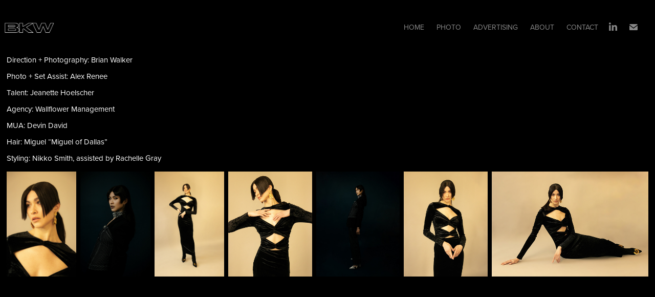

--- FILE ---
content_type: text/html; charset=utf-8
request_url: https://briankwalker.com/jeanette
body_size: 4637
content:
<!DOCTYPE HTML>
<html lang="en-US">
<head>
  <meta charset="UTF-8" />
  <meta name="viewport" content="width=device-width, initial-scale=1" />
      <meta name="keywords"  content="Photographer,photography,dallas photographer,Los Angeles photographer,New York photographer,atlanta photographer,dallas photography,creative director,fashion photographer,dallas creatives,atlanta production,dallas production,editorial photography,editorial photographer,advertising,strategist,strategy" />
      <meta name="description"  content="Hailing from Dallas, Texas, Brian Walker is a photographer and advertising professional passionate about creating impactful work that connects with audiences. " />
      <meta name="twitter:card"  content="summary_large_image" />
      <meta name="twitter:site"  content="@AdobePortfolio" />
      <meta  property="og:title" content="Brian Walker: Photographer | Creative - Jeanette" />
      <meta  property="og:description" content="Hailing from Dallas, Texas, Brian Walker is a photographer and advertising professional passionate about creating impactful work that connects with audiences. " />
      <meta  property="og:image" content="https://cdn.myportfolio.com/f1d21a22-3f06-421d-b382-efd22d011bcf/c4f08b86-e8f7-47be-a71a-89787fd42ea0_rwc_0x0x1080x1080x1080.png?h=228332ade19d178c21cbf564a788dd5e" />
      <link rel="icon" href="[data-uri]"  />
        <link rel="apple-touch-icon" href="https://cdn.myportfolio.com/f1d21a22-3f06-421d-b382-efd22d011bcf/a3bb621f-2732-48a7-8d23-18e4bb8d4009_carw_1x1x180.png?h=eba3dcee3febd0e95455f8b903d4d344" />
      <link rel="stylesheet" href="/dist/css/main.css" type="text/css" />
      <link rel="stylesheet" href="https://cdn.myportfolio.com/f1d21a22-3f06-421d-b382-efd22d011bcf/69d118ba146b338f4a33f2a82db0f9281712640518.css?h=5bfe5859aefd12751cf8cef5693ba303" type="text/css" />
    <link rel="canonical" href="https://briankwalker.com/jeanette" />
      <title>Brian Walker: Photographer | Creative - Jeanette</title>
    <script type="text/javascript" src="//use.typekit.net/ik/[base64].js?cb=8dae7d4d979f383d5ca1dd118e49b6878a07c580" async onload="
    try {
      window.Typekit.load();
    } catch (e) {
      console.warn('Typekit not loaded.');
    }
    "></script>
</head>
  <body class="transition-enabled">  <div class='page-background-video page-background-video-with-panel'>
  </div>
  <div class="js-responsive-nav">
    <div class="responsive-nav has-social">
      <div class="close-responsive-click-area js-close-responsive-nav">
        <div class="close-responsive-button"></div>
      </div>
          <div class="nav-container">
            <nav data-hover-hint="nav">
      <div class="page-title">
        <a href="/welcome" >HOME</a>
      </div>
                <div class="gallery-title"><a href="/photo" >PHOTO</a></div>
                <div class="gallery-title"><a href="/advertising" >ADVERTISING</a></div>
      <div class="page-title">
        <a href="/about" >ABOUT</a>
      </div>
      <div class="page-title">
        <a href="/contact" >CONTACT</a>
      </div>
                <div class="social pf-nav-social" data-hover-hint="navSocialIcons">
                  <ul>
                          <li>
                            <a href="https://www.linkedin.com/in/brianwalker94/" target="_blank">
                              <svg version="1.1" id="Layer_1" xmlns="http://www.w3.org/2000/svg" xmlns:xlink="http://www.w3.org/1999/xlink" viewBox="0 0 30 24" style="enable-background:new 0 0 30 24;" xml:space="preserve" class="icon">
                              <path id="path-1_24_" d="M19.6,19v-5.8c0-1.4-0.5-2.4-1.7-2.4c-1,0-1.5,0.7-1.8,1.3C16,12.3,16,12.6,16,13v6h-3.4
                                c0,0,0.1-9.8,0-10.8H16v1.5c0,0,0,0,0,0h0v0C16.4,9,17.2,7.9,19,7.9c2.3,0,4,1.5,4,4.9V19H19.6z M8.9,6.7L8.9,6.7
                                C7.7,6.7,7,5.9,7,4.9C7,3.8,7.8,3,8.9,3s1.9,0.8,1.9,1.9C10.9,5.9,10.1,6.7,8.9,6.7z M10.6,19H7.2V8.2h3.4V19z"/>
                              </svg>
                            </a>
                          </li>
                          <li>
                            <a href="mailto:brian@briankwalker.com">
                              <svg version="1.1" id="Layer_1" xmlns="http://www.w3.org/2000/svg" xmlns:xlink="http://www.w3.org/1999/xlink" x="0px" y="0px" viewBox="0 0 30 24" style="enable-background:new 0 0 30 24;" xml:space="preserve" class="icon">
                                <g>
                                  <path d="M15,13L7.1,7.1c0-0.5,0.4-1,1-1h13.8c0.5,0,1,0.4,1,1L15,13z M15,14.8l7.9-5.9v8.1c0,0.5-0.4,1-1,1H8.1c-0.5,0-1-0.4-1-1 V8.8L15,14.8z"/>
                                </g>
                              </svg>
                            </a>
                          </li>
                  </ul>
                </div>
            </nav>
          </div>
    </div>
  </div>
  <div class="site-wrap cfix js-site-wrap">
    <div class="site-container">
      <div class="site-content e2e-site-content">
        <header class="site-header">
          <div class="logo-container">
              <div class="logo-wrap" data-hover-hint="logo">
                    <div class="logo e2e-site-logo-text logo-image  ">
    <a href="/welcome" class="image-normal image-link">
      <img src="https://cdn.myportfolio.com/f1d21a22-3f06-421d-b382-efd22d011bcf/22ffd148-3ca1-4ad4-acd1-6fbcdded797e_rwc_0x368x1080x357x4096.png?h=03829863eb024147ec670a29f4f6a7dc" alt="Brian Walker">
    </a>
</div>
              </div>
  <div class="hamburger-click-area js-hamburger">
    <div class="hamburger">
      <i></i>
      <i></i>
      <i></i>
    </div>
  </div>
          </div>
              <div class="nav-container">
                <nav data-hover-hint="nav">
      <div class="page-title">
        <a href="/welcome" >HOME</a>
      </div>
                <div class="gallery-title"><a href="/photo" >PHOTO</a></div>
                <div class="gallery-title"><a href="/advertising" >ADVERTISING</a></div>
      <div class="page-title">
        <a href="/about" >ABOUT</a>
      </div>
      <div class="page-title">
        <a href="/contact" >CONTACT</a>
      </div>
                    <div class="social pf-nav-social" data-hover-hint="navSocialIcons">
                      <ul>
                              <li>
                                <a href="https://www.linkedin.com/in/brianwalker94/" target="_blank">
                                  <svg version="1.1" id="Layer_1" xmlns="http://www.w3.org/2000/svg" xmlns:xlink="http://www.w3.org/1999/xlink" viewBox="0 0 30 24" style="enable-background:new 0 0 30 24;" xml:space="preserve" class="icon">
                                  <path id="path-1_24_" d="M19.6,19v-5.8c0-1.4-0.5-2.4-1.7-2.4c-1,0-1.5,0.7-1.8,1.3C16,12.3,16,12.6,16,13v6h-3.4
                                    c0,0,0.1-9.8,0-10.8H16v1.5c0,0,0,0,0,0h0v0C16.4,9,17.2,7.9,19,7.9c2.3,0,4,1.5,4,4.9V19H19.6z M8.9,6.7L8.9,6.7
                                    C7.7,6.7,7,5.9,7,4.9C7,3.8,7.8,3,8.9,3s1.9,0.8,1.9,1.9C10.9,5.9,10.1,6.7,8.9,6.7z M10.6,19H7.2V8.2h3.4V19z"/>
                                  </svg>
                                </a>
                              </li>
                              <li>
                                <a href="mailto:brian@briankwalker.com">
                                  <svg version="1.1" id="Layer_1" xmlns="http://www.w3.org/2000/svg" xmlns:xlink="http://www.w3.org/1999/xlink" x="0px" y="0px" viewBox="0 0 30 24" style="enable-background:new 0 0 30 24;" xml:space="preserve" class="icon">
                                    <g>
                                      <path d="M15,13L7.1,7.1c0-0.5,0.4-1,1-1h13.8c0.5,0,1,0.4,1,1L15,13z M15,14.8l7.9-5.9v8.1c0,0.5-0.4,1-1,1H8.1c-0.5,0-1-0.4-1-1 V8.8L15,14.8z"/>
                                    </g>
                                  </svg>
                                </a>
                              </li>
                      </ul>
                    </div>
                </nav>
              </div>
        </header>
        <main>
  <div class="page-container" data-context="page.page.container" data-hover-hint="pageContainer">
    <section class="page standard-modules">
      <div class="page-content js-page-content" data-context="pages" data-identity="id:p64f8c28fd20073894433d96bf7d565f2b6990ad47ec834697bcd9">
        <div id="project-canvas" class="js-project-modules modules content">
          <div id="project-modules">
              
              
              
              
              
              <div class="project-module module text project-module-text align- js-project-module e2e-site-project-module-text" style="padding-top: 0px;
padding-bottom: 1px;
  float: left;
  clear: both;
">
  <div class="rich-text js-text-editable module-text"><div style="line-height:10px;" class="texteditor-inline-lineheight"><span style="font-size:15px;" class="texteditor-inline-fontsize"><span>Direction + Photography: Brian Walker</span></span></div><div style="line-height:10px;" class="texteditor-inline-lineheight"><span style="font-size:15px;" class="texteditor-inline-fontsize"><span>Photo + Set Assist: Alex Renee</span></span></div><div style="line-height:10px;" class="texteditor-inline-lineheight"><span style="font-size:15px;" class="texteditor-inline-fontsize"><span>Talent: Jeanette Hoelscher</span></span></div><div style="line-height:10px;" class="texteditor-inline-lineheight"><span style="font-size:15px;" class="texteditor-inline-fontsize"><span>Agency: Wallflower Management</span></span></div><div style="line-height:10px;" class="texteditor-inline-lineheight"><span style="font-size:15px;" class="texteditor-inline-fontsize"><span>MUA: Devin David</span></span></div><div style="line-height:10px;" class="texteditor-inline-lineheight"><span style="font-size:15px;" class="texteditor-inline-fontsize"><span>Hair: Miguel “Miguel of Dallas”</span></span></div><div style="line-height:10px;" class="texteditor-inline-lineheight"><span style="font-size:15px;" class="texteditor-inline-fontsize"><span>Styling: Nikko Smith, assisted by Rachelle Gray</span></span></div></div>
</div>

              
              
              
              
              
              
              
              
              
              
              
              <div class="project-module module media_collection project-module-media_collection" data-id="m64f8de408a925648b8e49729e31f886967e9949d2d695ceffa2d8"  style="padding-top: px;
padding-bottom: px;
">
  <div class="grid--main js-grid-main" data-grid-max-images="
  ">
    <div class="grid__item-container js-grid-item-container" data-flex-grow="173.41796875" style="width:173.41796875px; flex-grow:173.41796875;" data-width="3840" data-height="5757">
      <script type="text/html" class="js-lightbox-slide-content">
        <div class="grid__image-wrapper">
          <img src="https://cdn.myportfolio.com/f1d21a22-3f06-421d-b382-efd22d011bcf/a3ddb504-1c76-4dcb-a588-02143eaeeb9f_rw_3840.jpg?h=1d5072993d4622a3b569d28fb680cb6f" srcset="https://cdn.myportfolio.com/f1d21a22-3f06-421d-b382-efd22d011bcf/a3ddb504-1c76-4dcb-a588-02143eaeeb9f_rw_600.jpg?h=96d5088eb7ca070ef4408f9137400fae 600w,https://cdn.myportfolio.com/f1d21a22-3f06-421d-b382-efd22d011bcf/a3ddb504-1c76-4dcb-a588-02143eaeeb9f_rw_1200.jpg?h=c0f10a3e65da898710eba1cbc0385476 1200w,https://cdn.myportfolio.com/f1d21a22-3f06-421d-b382-efd22d011bcf/a3ddb504-1c76-4dcb-a588-02143eaeeb9f_rw_1920.jpg?h=010d22bcbb6d37163d1a6f8760d8cf50 1920w,https://cdn.myportfolio.com/f1d21a22-3f06-421d-b382-efd22d011bcf/a3ddb504-1c76-4dcb-a588-02143eaeeb9f_rw_3840.jpg?h=1d5072993d4622a3b569d28fb680cb6f 3840w,"  sizes="(max-width: 3840px) 100vw, 3840px">
        <div>
      </script>
      <img
        class="grid__item-image js-grid__item-image grid__item-image-lazy js-lazy"
        src="[data-uri]"
        
        data-src="https://cdn.myportfolio.com/f1d21a22-3f06-421d-b382-efd22d011bcf/a3ddb504-1c76-4dcb-a588-02143eaeeb9f_rw_3840.jpg?h=1d5072993d4622a3b569d28fb680cb6f"
        data-srcset="https://cdn.myportfolio.com/f1d21a22-3f06-421d-b382-efd22d011bcf/a3ddb504-1c76-4dcb-a588-02143eaeeb9f_rw_600.jpg?h=96d5088eb7ca070ef4408f9137400fae 600w,https://cdn.myportfolio.com/f1d21a22-3f06-421d-b382-efd22d011bcf/a3ddb504-1c76-4dcb-a588-02143eaeeb9f_rw_1200.jpg?h=c0f10a3e65da898710eba1cbc0385476 1200w,https://cdn.myportfolio.com/f1d21a22-3f06-421d-b382-efd22d011bcf/a3ddb504-1c76-4dcb-a588-02143eaeeb9f_rw_1920.jpg?h=010d22bcbb6d37163d1a6f8760d8cf50 1920w,https://cdn.myportfolio.com/f1d21a22-3f06-421d-b382-efd22d011bcf/a3ddb504-1c76-4dcb-a588-02143eaeeb9f_rw_3840.jpg?h=1d5072993d4622a3b569d28fb680cb6f 3840w,"
      >
      <span class="grid__item-filler" style="padding-bottom:149.92679355783%;"></span>
    </div>
    <div class="grid__item-container js-grid-item-container" data-flex-grow="173.41796875" style="width:173.41796875px; flex-grow:173.41796875;" data-width="3840" data-height="5757">
      <script type="text/html" class="js-lightbox-slide-content">
        <div class="grid__image-wrapper">
          <img src="https://cdn.myportfolio.com/f1d21a22-3f06-421d-b382-efd22d011bcf/f6f92f3e-2ddb-43af-8075-a468d895fade_rw_3840.jpg?h=e8917ce91d7f3b459f0cc33c0f6cb314" srcset="https://cdn.myportfolio.com/f1d21a22-3f06-421d-b382-efd22d011bcf/f6f92f3e-2ddb-43af-8075-a468d895fade_rw_600.jpg?h=8641ac9b4110774f191c0a877041b64a 600w,https://cdn.myportfolio.com/f1d21a22-3f06-421d-b382-efd22d011bcf/f6f92f3e-2ddb-43af-8075-a468d895fade_rw_1200.jpg?h=683d65b5a8d83e81860b7adf79f2d87a 1200w,https://cdn.myportfolio.com/f1d21a22-3f06-421d-b382-efd22d011bcf/f6f92f3e-2ddb-43af-8075-a468d895fade_rw_1920.jpg?h=2ffb2c7f6ce3b3a399f66066a45df039 1920w,https://cdn.myportfolio.com/f1d21a22-3f06-421d-b382-efd22d011bcf/f6f92f3e-2ddb-43af-8075-a468d895fade_rw_3840.jpg?h=e8917ce91d7f3b459f0cc33c0f6cb314 3840w,"  sizes="(max-width: 3840px) 100vw, 3840px">
        <div>
      </script>
      <img
        class="grid__item-image js-grid__item-image grid__item-image-lazy js-lazy"
        src="[data-uri]"
        
        data-src="https://cdn.myportfolio.com/f1d21a22-3f06-421d-b382-efd22d011bcf/f6f92f3e-2ddb-43af-8075-a468d895fade_rw_3840.jpg?h=e8917ce91d7f3b459f0cc33c0f6cb314"
        data-srcset="https://cdn.myportfolio.com/f1d21a22-3f06-421d-b382-efd22d011bcf/f6f92f3e-2ddb-43af-8075-a468d895fade_rw_600.jpg?h=8641ac9b4110774f191c0a877041b64a 600w,https://cdn.myportfolio.com/f1d21a22-3f06-421d-b382-efd22d011bcf/f6f92f3e-2ddb-43af-8075-a468d895fade_rw_1200.jpg?h=683d65b5a8d83e81860b7adf79f2d87a 1200w,https://cdn.myportfolio.com/f1d21a22-3f06-421d-b382-efd22d011bcf/f6f92f3e-2ddb-43af-8075-a468d895fade_rw_1920.jpg?h=2ffb2c7f6ce3b3a399f66066a45df039 1920w,https://cdn.myportfolio.com/f1d21a22-3f06-421d-b382-efd22d011bcf/f6f92f3e-2ddb-43af-8075-a468d895fade_rw_3840.jpg?h=e8917ce91d7f3b459f0cc33c0f6cb314 3840w,"
      >
      <span class="grid__item-filler" style="padding-bottom:149.92679355783%;"></span>
    </div>
    <div class="grid__item-container js-grid-item-container" data-flex-grow="173.41796875" style="width:173.41796875px; flex-grow:173.41796875;" data-width="3840" data-height="5757">
      <script type="text/html" class="js-lightbox-slide-content">
        <div class="grid__image-wrapper">
          <img src="https://cdn.myportfolio.com/f1d21a22-3f06-421d-b382-efd22d011bcf/418caabd-ce90-4364-a68f-14e8af542f32_rw_3840.jpg?h=1548d2db94a2b2ba03850e3149edc464" srcset="https://cdn.myportfolio.com/f1d21a22-3f06-421d-b382-efd22d011bcf/418caabd-ce90-4364-a68f-14e8af542f32_rw_600.jpg?h=2514e31efe93ae8ec2d4200517431a82 600w,https://cdn.myportfolio.com/f1d21a22-3f06-421d-b382-efd22d011bcf/418caabd-ce90-4364-a68f-14e8af542f32_rw_1200.jpg?h=d2f33026c0ecdaa885ab3fd29d7e8647 1200w,https://cdn.myportfolio.com/f1d21a22-3f06-421d-b382-efd22d011bcf/418caabd-ce90-4364-a68f-14e8af542f32_rw_1920.jpg?h=6bd9dceff245918a6c4de2d4ff7e0512 1920w,https://cdn.myportfolio.com/f1d21a22-3f06-421d-b382-efd22d011bcf/418caabd-ce90-4364-a68f-14e8af542f32_rw_3840.jpg?h=1548d2db94a2b2ba03850e3149edc464 3840w,"  sizes="(max-width: 3840px) 100vw, 3840px">
        <div>
      </script>
      <img
        class="grid__item-image js-grid__item-image grid__item-image-lazy js-lazy"
        src="[data-uri]"
        
        data-src="https://cdn.myportfolio.com/f1d21a22-3f06-421d-b382-efd22d011bcf/418caabd-ce90-4364-a68f-14e8af542f32_rw_3840.jpg?h=1548d2db94a2b2ba03850e3149edc464"
        data-srcset="https://cdn.myportfolio.com/f1d21a22-3f06-421d-b382-efd22d011bcf/418caabd-ce90-4364-a68f-14e8af542f32_rw_600.jpg?h=2514e31efe93ae8ec2d4200517431a82 600w,https://cdn.myportfolio.com/f1d21a22-3f06-421d-b382-efd22d011bcf/418caabd-ce90-4364-a68f-14e8af542f32_rw_1200.jpg?h=d2f33026c0ecdaa885ab3fd29d7e8647 1200w,https://cdn.myportfolio.com/f1d21a22-3f06-421d-b382-efd22d011bcf/418caabd-ce90-4364-a68f-14e8af542f32_rw_1920.jpg?h=6bd9dceff245918a6c4de2d4ff7e0512 1920w,https://cdn.myportfolio.com/f1d21a22-3f06-421d-b382-efd22d011bcf/418caabd-ce90-4364-a68f-14e8af542f32_rw_3840.jpg?h=1548d2db94a2b2ba03850e3149edc464 3840w,"
      >
      <span class="grid__item-filler" style="padding-bottom:149.92679355783%;"></span>
    </div>
    <div class="grid__item-container js-grid-item-container" data-flex-grow="208" style="width:208px; flex-grow:208;" data-width="1080" data-height="1350">
      <script type="text/html" class="js-lightbox-slide-content">
        <div class="grid__image-wrapper">
          <img src="https://cdn.myportfolio.com/f1d21a22-3f06-421d-b382-efd22d011bcf/00202beb-c3aa-4966-a45d-ae6cfd7e890c_rw_1200.jpg?h=375ec46b83be849463f54d6b69d18657" srcset="https://cdn.myportfolio.com/f1d21a22-3f06-421d-b382-efd22d011bcf/00202beb-c3aa-4966-a45d-ae6cfd7e890c_rw_600.jpg?h=b88da1172aad9dba6269d9c7f48b8bf2 600w,https://cdn.myportfolio.com/f1d21a22-3f06-421d-b382-efd22d011bcf/00202beb-c3aa-4966-a45d-ae6cfd7e890c_rw_1200.jpg?h=375ec46b83be849463f54d6b69d18657 1080w,"  sizes="(max-width: 1080px) 100vw, 1080px">
        <div>
      </script>
      <img
        class="grid__item-image js-grid__item-image grid__item-image-lazy js-lazy"
        src="[data-uri]"
        
        data-src="https://cdn.myportfolio.com/f1d21a22-3f06-421d-b382-efd22d011bcf/00202beb-c3aa-4966-a45d-ae6cfd7e890c_rw_1200.jpg?h=375ec46b83be849463f54d6b69d18657"
        data-srcset="https://cdn.myportfolio.com/f1d21a22-3f06-421d-b382-efd22d011bcf/00202beb-c3aa-4966-a45d-ae6cfd7e890c_rw_600.jpg?h=b88da1172aad9dba6269d9c7f48b8bf2 600w,https://cdn.myportfolio.com/f1d21a22-3f06-421d-b382-efd22d011bcf/00202beb-c3aa-4966-a45d-ae6cfd7e890c_rw_1200.jpg?h=375ec46b83be849463f54d6b69d18657 1080w,"
      >
      <span class="grid__item-filler" style="padding-bottom:125%;"></span>
    </div>
    <div class="grid__item-container js-grid-item-container" data-flex-grow="208" style="width:208px; flex-grow:208;" data-width="1080" data-height="1350">
      <script type="text/html" class="js-lightbox-slide-content">
        <div class="grid__image-wrapper">
          <img src="https://cdn.myportfolio.com/f1d21a22-3f06-421d-b382-efd22d011bcf/2cfaed66-2ffe-4bf6-8c08-14f662320ac4_rw_1200.jpg?h=f6f20e9159c78fc698af4eb363b7e1cd" srcset="https://cdn.myportfolio.com/f1d21a22-3f06-421d-b382-efd22d011bcf/2cfaed66-2ffe-4bf6-8c08-14f662320ac4_rw_600.jpg?h=b52c6be1e5f6bb08715b68cf00ddf279 600w,https://cdn.myportfolio.com/f1d21a22-3f06-421d-b382-efd22d011bcf/2cfaed66-2ffe-4bf6-8c08-14f662320ac4_rw_1200.jpg?h=f6f20e9159c78fc698af4eb363b7e1cd 1080w,"  sizes="(max-width: 1080px) 100vw, 1080px">
        <div>
      </script>
      <img
        class="grid__item-image js-grid__item-image grid__item-image-lazy js-lazy"
        src="[data-uri]"
        
        data-src="https://cdn.myportfolio.com/f1d21a22-3f06-421d-b382-efd22d011bcf/2cfaed66-2ffe-4bf6-8c08-14f662320ac4_rw_1200.jpg?h=f6f20e9159c78fc698af4eb363b7e1cd"
        data-srcset="https://cdn.myportfolio.com/f1d21a22-3f06-421d-b382-efd22d011bcf/2cfaed66-2ffe-4bf6-8c08-14f662320ac4_rw_600.jpg?h=b52c6be1e5f6bb08715b68cf00ddf279 600w,https://cdn.myportfolio.com/f1d21a22-3f06-421d-b382-efd22d011bcf/2cfaed66-2ffe-4bf6-8c08-14f662320ac4_rw_1200.jpg?h=f6f20e9159c78fc698af4eb363b7e1cd 1080w,"
      >
      <span class="grid__item-filler" style="padding-bottom:125%;"></span>
    </div>
    <div class="grid__item-container js-grid-item-container" data-flex-grow="208" style="width:208px; flex-grow:208;" data-width="1080" data-height="1350">
      <script type="text/html" class="js-lightbox-slide-content">
        <div class="grid__image-wrapper">
          <img src="https://cdn.myportfolio.com/f1d21a22-3f06-421d-b382-efd22d011bcf/8912e2bc-8957-40e1-85bc-dc480dfc5099_rw_1200.jpg?h=b196085f6dac1bd9f84c367d57bec9b3" srcset="https://cdn.myportfolio.com/f1d21a22-3f06-421d-b382-efd22d011bcf/8912e2bc-8957-40e1-85bc-dc480dfc5099_rw_600.jpg?h=0ad34cb9d34175ee11bd495ed1d62a09 600w,https://cdn.myportfolio.com/f1d21a22-3f06-421d-b382-efd22d011bcf/8912e2bc-8957-40e1-85bc-dc480dfc5099_rw_1200.jpg?h=b196085f6dac1bd9f84c367d57bec9b3 1080w,"  sizes="(max-width: 1080px) 100vw, 1080px">
        <div>
      </script>
      <img
        class="grid__item-image js-grid__item-image grid__item-image-lazy js-lazy"
        src="[data-uri]"
        
        data-src="https://cdn.myportfolio.com/f1d21a22-3f06-421d-b382-efd22d011bcf/8912e2bc-8957-40e1-85bc-dc480dfc5099_rw_1200.jpg?h=b196085f6dac1bd9f84c367d57bec9b3"
        data-srcset="https://cdn.myportfolio.com/f1d21a22-3f06-421d-b382-efd22d011bcf/8912e2bc-8957-40e1-85bc-dc480dfc5099_rw_600.jpg?h=0ad34cb9d34175ee11bd495ed1d62a09 600w,https://cdn.myportfolio.com/f1d21a22-3f06-421d-b382-efd22d011bcf/8912e2bc-8957-40e1-85bc-dc480dfc5099_rw_1200.jpg?h=b196085f6dac1bd9f84c367d57bec9b3 1080w,"
      >
      <span class="grid__item-filler" style="padding-bottom:125%;"></span>
    </div>
    <div class="grid__item-container js-grid-item-container" data-flex-grow="389.80966325037" style="width:389.80966325037px; flex-grow:389.80966325037;" data-width="3840" data-height="2561">
      <script type="text/html" class="js-lightbox-slide-content">
        <div class="grid__image-wrapper">
          <img src="https://cdn.myportfolio.com/f1d21a22-3f06-421d-b382-efd22d011bcf/db278ca9-05ab-49c8-8a83-4bfa14a42525_rw_3840.jpg?h=6fa4f17418870ccff5f8436bc6ea3d75" srcset="https://cdn.myportfolio.com/f1d21a22-3f06-421d-b382-efd22d011bcf/db278ca9-05ab-49c8-8a83-4bfa14a42525_rw_600.jpg?h=511156306c367c10e304c69e103d4293 600w,https://cdn.myportfolio.com/f1d21a22-3f06-421d-b382-efd22d011bcf/db278ca9-05ab-49c8-8a83-4bfa14a42525_rw_1200.jpg?h=9df07291c4972e1065b259117eb70efb 1200w,https://cdn.myportfolio.com/f1d21a22-3f06-421d-b382-efd22d011bcf/db278ca9-05ab-49c8-8a83-4bfa14a42525_rw_1920.jpg?h=f02f8865bc25c66de36692885bac668c 1920w,https://cdn.myportfolio.com/f1d21a22-3f06-421d-b382-efd22d011bcf/db278ca9-05ab-49c8-8a83-4bfa14a42525_rw_3840.jpg?h=6fa4f17418870ccff5f8436bc6ea3d75 3840w,"  sizes="(max-width: 3840px) 100vw, 3840px">
        <div>
      </script>
      <img
        class="grid__item-image js-grid__item-image grid__item-image-lazy js-lazy"
        src="[data-uri]"
        
        data-src="https://cdn.myportfolio.com/f1d21a22-3f06-421d-b382-efd22d011bcf/db278ca9-05ab-49c8-8a83-4bfa14a42525_rw_3840.jpg?h=6fa4f17418870ccff5f8436bc6ea3d75"
        data-srcset="https://cdn.myportfolio.com/f1d21a22-3f06-421d-b382-efd22d011bcf/db278ca9-05ab-49c8-8a83-4bfa14a42525_rw_600.jpg?h=511156306c367c10e304c69e103d4293 600w,https://cdn.myportfolio.com/f1d21a22-3f06-421d-b382-efd22d011bcf/db278ca9-05ab-49c8-8a83-4bfa14a42525_rw_1200.jpg?h=9df07291c4972e1065b259117eb70efb 1200w,https://cdn.myportfolio.com/f1d21a22-3f06-421d-b382-efd22d011bcf/db278ca9-05ab-49c8-8a83-4bfa14a42525_rw_1920.jpg?h=f02f8865bc25c66de36692885bac668c 1920w,https://cdn.myportfolio.com/f1d21a22-3f06-421d-b382-efd22d011bcf/db278ca9-05ab-49c8-8a83-4bfa14a42525_rw_3840.jpg?h=6fa4f17418870ccff5f8436bc6ea3d75 3840w,"
      >
      <span class="grid__item-filler" style="padding-bottom:66.69921875%;"></span>
    </div>
    <div class="js-grid-spacer"></div>
  </div>
</div>

              
              
          </div>
        </div>
      </div>
    </section>
  </div>
        </main>
      </div>
    </div>
  </div>
</body>
<script type="text/javascript">
  // fix for Safari's back/forward cache
  window.onpageshow = function(e) {
    if (e.persisted) { window.location.reload(); }
  };
</script>
  <script type="text/javascript">var __config__ = {"page_id":"p64f8c28fd20073894433d96bf7d565f2b6990ad47ec834697bcd9","theme":{"name":"geometric"},"pageTransition":true,"linkTransition":true,"disableDownload":true,"localizedValidationMessages":{"required":"This field is required","Email":"This field must be a valid email address"},"lightbox":{"enabled":true,"color":{"opacity":0.95,"hex":"#000000"}},"cookie_banner":{"enabled":false}};</script>
  <script type="text/javascript" src="/site/translations?cb=8dae7d4d979f383d5ca1dd118e49b6878a07c580"></script>
  <script type="text/javascript" src="/dist/js/main.js?cb=8dae7d4d979f383d5ca1dd118e49b6878a07c580"></script>
</html>
